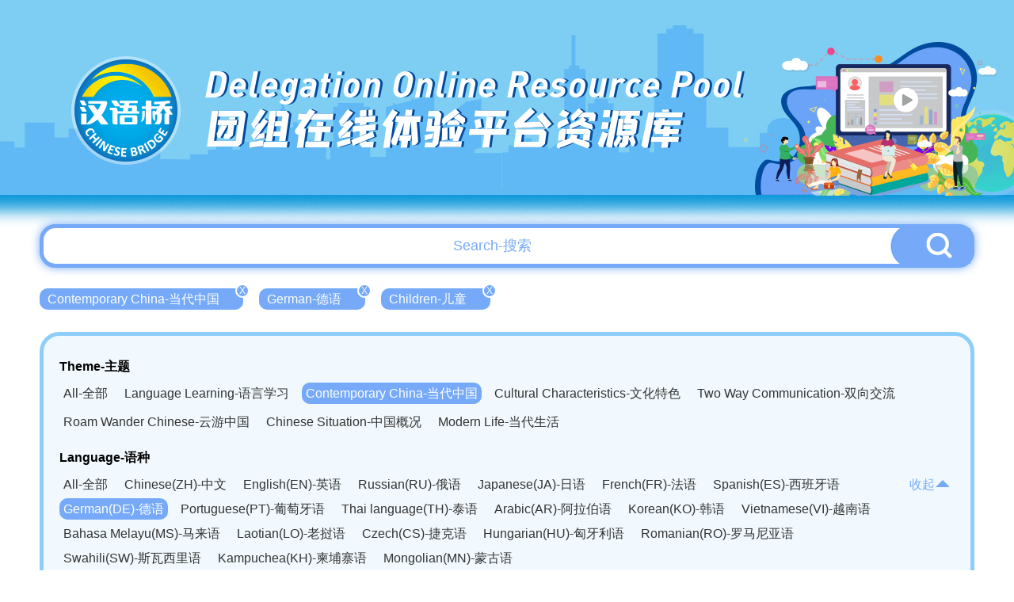

--- FILE ---
content_type: text/html; charset=UTF-8
request_url: http://bridge.chinese.cn/online/camp/resource/list?theme_type=5&language_type=7&apply_type=2&difficulty=
body_size: 6291
content:
<!DOCTYPE html>
<html lang="en">
    <head>
        <meta charset="UTF-8">
        <meta name="viewport" content="width=device-width, initial-scale=0, maximum-scale=0, user-scalable=yes,shrink-to-fit=no">
        <link href="http://bridge.chinese.cn/online/camp/www/css/base.css?v=1.0.10" rel="stylesheet" />
        <link href="http://bridge.chinese.cn/online/camp/www/css/common.css?v=1.0.10" rel="stylesheet" />
        <title>汉语桥团组在线体验平台</title>
        <meta name="description" content="">
        <meta name="keywords" content="">
        <meta name="csrf-token" content="ChtnIW7gq4LwhyaCsAmAMPWxr1Ijc0rvez6AJXJm">
        <link rel="icon" href="">
        <script src="http://bridge.chinese.cn/online/camp/www/js/2.1.1/jquery.min.js?v=1.0.10"></script>
        <script>
            if(sessionStorage.getItem("anon-bridge-camp") != "login"){
                //window.location.href = "http://bridge.chinese.cn/online/camp/upgrade"
            }
            /*
            var cur_pathname = window.location.pathname;
            if(localStorage.getItem("test") != "1" && cur_pathname.indexOf("maintenance") == -1){
               window.location.href = "http://bridge.chinese.cn/online/camp/maintenance"
            }
            */
        </script>
        
            <link href="http://bridge.chinese.cn/online/camp/www/css/main.css?v=1.0.10" rel="stylesheet"/>
    <style>
        .header_banner {
            overflow: unset;
            height: 290px;
        }
        .header_banner_bj {
            height: 290px;
            background-image: url('http://bridge.chinese.cn/online/camp/www/images/resource_list_header.png?v=1.0.10');
        }
        .header_banner_left{
            margin-top: 20px;
            margin-left: 106px;;
        }
        .header_banner_left p:nth-of-type(1) {
            font-size: 46px;
            text-shadow: 3px 0px 0px #004b9d;
        }
        .header_banner_left p:nth-of-type(2) {
            font-size: 56px;
            text-shadow: 3px 0px 0px #004b9d;
        }
        body {
            background: #fff;
            background-size: cover;
        }
        .main {
            position: relative;
            min-width: 1200px;
            overflow: hidden;
        }
        .general_box_list .item {
            width: 373px;
        }
        .general_box_list .item div{
            width: 373px;
            height: 215px;
            border: 5px solid #fff;
            border-radius: 50px;
            overflow: hidden;
            background: #fff;
        }

        .general_box_list .item div img{
            border-radius: 0px;
        }

        .general_box_list .item .en {
            margin-top: 10px;
            margin-bottom: 8px;
            -webkit-line-clamp: 3;
        }

        .general_box_list .item .cn {
            line-height: 30px;
            height: 62px;
            white-space: normal;
        }

        .foot {
            background: url('http://bridge.chinese.cn/online/camp/www/images/resource_footer.png?v=1.0.10');
            height: 330px;
            width: 100%;
            background-position: center;
            background-size: cover;
            background-repeat: no-repeat;
            margin-top: 20px;
            position: relative;
        }
        .details_right_top_box {
            right: 0;
            top: 113px;
        }

    </style>
        <style>
            .header_banner_center .header_banner_left a::before {
                content: '';
                position: absolute;
                width: 100px;
                height: 115px;
                left: 0;
                box-sizing: border-box;
            }
        </style>
        <script>
            //初始化ajax请求
            $.ajaxSetup({headers: {'X-CSRF-TOKEN': $('meta[name="csrf-token"]').attr('content')}});
        </script>
        <link rel="shortcut icon" href="http://bridge.chinese.cn/online/camp/www/images/favicon.ico?v=1.0.10">
    </head>
    <body style="min-width: 1200px">
        <div class="main">
            
                <div class="header_banner">
        <div class="header_banner_bj">
            <div class="header_banner_center">
                <div class="header_banner_center_top">
                    <div class="header_banner_left">
                        <a href="http://bridge.chinese.cn/online/camp">
                            <p>Delegation Online Resource Pool</p>
                            <p>团组在线体验平台资源库</p>
                        </a>
                    </div>
                </div>
            </div>
        </div>
    </div>
            
            
    <style>

        .header_banner_center .header_banner_left a::before {
            content: '';
            position: absolute;
            width: 140px;
            height: 140px;
            left: 50px;
            top: 67px;
            box-sizing: border-box;
        }


    </style>


    <div class="resource_main" >

        <div class="resource_search" style="margin-top: -7px">
            <input type="text" id="resource_search_keyword" placeholder="Search-搜索" value="">
            <button id="resource_search_btn"><img src="http://bridge.chinese.cn/online/camp/www/images/resource_search_button.png?v=1.0.10"></button>
        </div>

        <div class="resource_search_condition">
            <ul>
                                                            <li><a href="http://bridge.chinese.cn/online/camp/resource/list?theme_type=&amp;language_type=7&amp;apply_type=2" >Contemporary China-当代中国<span>X</span></a></li>
                                                                                <li><a href="http://bridge.chinese.cn/online/camp/resource/list?theme_type=5&amp;language_type=&amp;apply_type=2" >German-德语<span>X</span></a></li>
                                                                                <li><a href="http://bridge.chinese.cn/online/camp/resource/list?theme_type=5&amp;language_type=7&amp;apply_type=" >Children-儿童<span>X</span></a></li>
                                                </ul>
        </div>

        <div class="clear"></div>

        <div class="resource_cate">
           <p>Theme-主题</p>
            <ul>
                <li><a href="http://bridge.chinese.cn/online/camp/resource/list?theme_type=0&amp;language_type=7&amp;apply_type=2" >All-全部</a></li>
                                                                                                <li><a href="http://bridge.chinese.cn/online/camp/resource/list?theme_type=1&amp;language_type=7&amp;apply_type=2"  >Language Learning-语言学习</a></li>
                                                                                <li><a href="http://bridge.chinese.cn/online/camp/resource/list?theme_type=5&amp;language_type=7&amp;apply_type=2"  class="active"  >Contemporary China-当代中国</a></li>
                                                                                <li><a href="http://bridge.chinese.cn/online/camp/resource/list?theme_type=9&amp;language_type=7&amp;apply_type=2"  >Cultural Characteristics-文化特色</a></li>
                                                                                <li><a href="http://bridge.chinese.cn/online/camp/resource/list?theme_type=15&amp;language_type=7&amp;apply_type=2"  >Two Way Communication-双向交流</a></li>
                                                </ul>
            <div class="clear"></div>

                        <ul class="second">
                                    <li><a href="http://bridge.chinese.cn/online/camp/resource/list?theme_type=6&amp;language_type=7&amp;apply_type=2"   >Roam Wander Chinese-云游中国</a></li>
                                    <li><a href="http://bridge.chinese.cn/online/camp/resource/list?theme_type=7&amp;language_type=7&amp;apply_type=2"   >Chinese Situation-中国概况</a></li>
                                    <li><a href="http://bridge.chinese.cn/online/camp/resource/list?theme_type=8&amp;language_type=7&amp;apply_type=2"   >Modern Life-当代生活</a></li>
                            </ul>
            <div class="clear"></div>
            
            
            <div class="resource_cate_language">
            <p>Language-语种</p>
            <ul id="resource_cate_language_ul" class="resource_cate_h_auto" >
                <li><a href="http://bridge.chinese.cn/online/camp/resource/list?theme_type=5&amp;language_type=0&amp;apply_type=2" >All-全部</a></li>
                                                            <li><a href="http://bridge.chinese.cn/online/camp/resource/list?theme_type=5&amp;language_type=1&amp;apply_type=2"  >Chinese(ZH)-中文</a></li>
                                                                                <li><a href="http://bridge.chinese.cn/online/camp/resource/list?theme_type=5&amp;language_type=2&amp;apply_type=2"  >English(EN)-英语</a></li>
                                                                                <li><a href="http://bridge.chinese.cn/online/camp/resource/list?theme_type=5&amp;language_type=3&amp;apply_type=2"  >Russian(RU)-俄语</a></li>
                                                                                <li><a href="http://bridge.chinese.cn/online/camp/resource/list?theme_type=5&amp;language_type=4&amp;apply_type=2"  >Japanese(JA)-日语</a></li>
                                                                                <li><a href="http://bridge.chinese.cn/online/camp/resource/list?theme_type=5&amp;language_type=5&amp;apply_type=2"  >French(FR)-法语</a></li>
                                                                                <li><a href="http://bridge.chinese.cn/online/camp/resource/list?theme_type=5&amp;language_type=6&amp;apply_type=2"  >Spanish(ES)-西班牙语</a></li>
                                                                                <li><a href="http://bridge.chinese.cn/online/camp/resource/list?theme_type=5&amp;language_type=7&amp;apply_type=2"  class="active"  >German(DE)-德语</a></li>
                                                                                <li><a href="http://bridge.chinese.cn/online/camp/resource/list?theme_type=5&amp;language_type=8&amp;apply_type=2"  >Portuguese(PT)-葡萄牙语</a></li>
                                                                                <li><a href="http://bridge.chinese.cn/online/camp/resource/list?theme_type=5&amp;language_type=9&amp;apply_type=2"  >Thai language(TH)-泰语</a></li>
                                                                                <li><a href="http://bridge.chinese.cn/online/camp/resource/list?theme_type=5&amp;language_type=10&amp;apply_type=2"  >Arabic(AR)-阿拉伯语</a></li>
                                                                                <li><a href="http://bridge.chinese.cn/online/camp/resource/list?theme_type=5&amp;language_type=11&amp;apply_type=2"  >Korean(KO)-韩语</a></li>
                                                                                <li><a href="http://bridge.chinese.cn/online/camp/resource/list?theme_type=5&amp;language_type=12&amp;apply_type=2"  >Vietnamese(VI)-越南语</a></li>
                                                                                <li><a href="http://bridge.chinese.cn/online/camp/resource/list?theme_type=5&amp;language_type=13&amp;apply_type=2"  >Bahasa Melayu(MS)-马来语</a></li>
                                                                                <li><a href="http://bridge.chinese.cn/online/camp/resource/list?theme_type=5&amp;language_type=14&amp;apply_type=2"  >Laotian(LO)-老挝语</a></li>
                                                                                <li><a href="http://bridge.chinese.cn/online/camp/resource/list?theme_type=5&amp;language_type=15&amp;apply_type=2"  >Czech(CS)-捷克语</a></li>
                                                                                <li><a href="http://bridge.chinese.cn/online/camp/resource/list?theme_type=5&amp;language_type=16&amp;apply_type=2"  >Hungarian(HU)-匈牙利语</a></li>
                                                                                <li><a href="http://bridge.chinese.cn/online/camp/resource/list?theme_type=5&amp;language_type=17&amp;apply_type=2"  >Romanian(RO)-罗马尼亚语</a></li>
                                                                                <li><a href="http://bridge.chinese.cn/online/camp/resource/list?theme_type=5&amp;language_type=18&amp;apply_type=2"  >Swahili(SW)-斯瓦西里语</a></li>
                                                                                <li><a href="http://bridge.chinese.cn/online/camp/resource/list?theme_type=5&amp;language_type=19&amp;apply_type=2"  >Kampuchea(KH)-柬埔寨语</a></li>
                                                                                <li><a href="http://bridge.chinese.cn/online/camp/resource/list?theme_type=5&amp;language_type=20&amp;apply_type=2"  >Mongolian(MN)-蒙古语</a></li>
                                                </ul>
                <span><a href="javascript:;" id="resource_cate_more">收起<img src="http://bridge.chinese.cn/online/camp/www/images/resource_cate_pack.png?v=1.0.10"></a></span>
            </div>
            <div class="clear"></div>


            <p>Apply-适用</p>
            <ul>
                <li><a href="http://bridge.chinese.cn/online/camp/resource/list?theme_type=5&amp;language_type=7&amp;apply_type=0" >All-全部</a></li>
                                                            <li><a href="http://bridge.chinese.cn/online/camp/resource/list?theme_type=5&amp;language_type=7&amp;apply_type=1"  >Adult-成人</a></li>
                                                                                <li><a href="http://bridge.chinese.cn/online/camp/resource/list?theme_type=5&amp;language_type=7&amp;apply_type=2"  class="active"  >Children-儿童</a></li>
                                                </ul>
            <div class="clear"></div>

            <p>Difficulty-难度</p>
            <ul>
                <li><a href="http://bridge.chinese.cn/online/camp/resource/list?theme_type=5&amp;language_type=7&amp;apply_type=2&amp;difficulty=0"  class="active" >All-全部</a></li>
                                                            <li><a href="http://bridge.chinese.cn/online/camp/resource/list?theme_type=5&amp;language_type=7&amp;apply_type=2&amp;difficulty=1"  >Elementary-初级</a></li>
                                                                                <li><a href="http://bridge.chinese.cn/online/camp/resource/list?theme_type=5&amp;language_type=7&amp;apply_type=2&amp;difficulty=2"  >Intermediate-中级</a></li>
                                                                                <li><a href="http://bridge.chinese.cn/online/camp/resource/list?theme_type=5&amp;language_type=7&amp;apply_type=2&amp;difficulty=3"  >Advanced-高级</a></li>
                                                </ul>
            <div class="clear"></div>

        </div>

        <div class="general_box_list clearfix">
                            <div class="item">
                    <a href="http://bridge.chinese.cn/online/camp/class/110106/0/0">
                        <div><img src="http://bridge.chinese.cn/online/camp/storage/form/image/472cea1f-1940-4724-b9fd-88786bc82710.png" alt="Ice City -- Snow Town"/></div>
                        <p class="school_logo" style="width: 139px">
                            <img src="http://bridge.chinese.cn/online/camp/storage/form/image/05392180-7e50-476b-8e0f-4462650007f6.png"  height="40">
                            <span style="display: none">黑龙江中医药大学</span>
                        </p>
                        <p class="en">Ice City -- Snow Town</p>
                        <p class="cn">冰城——雪乡</p>
                        <p class="lang">
                                                            <span>ZH</span>
                                                            <span>EN</span>
                                                            <span>RU</span>
                                                            <span>FR</span>
                                                            <span>ES</span>
                                                            <span>DE</span>
                                                            <span>AR</span>
                                                    </p>
                    </a>
                </div>
                            <div class="item">
                    <a href="http://bridge.chinese.cn/online/camp/class/114045/0/0">
                        <div><img src="http://bridge.chinese.cn/online/camp/storage/form/image/f80cbf71-ed9e-4cc6-a369-6ba5e126174f.png" alt="Visita virtual a Beijing—el Templo del Cielo"/></div>
                        <p class="school_logo" style="width: 139px">
                            <img src="http://bridge.chinese.cn/online/camp/storage/form/image/08874d7f-5b2a-4031-a350-77793948a46c.png"  height="40">
                            <span style="display: none">北京语言大学</span>
                        </p>
                        <p class="en">Visita virtual a Beijing—el Templo del Cielo</p>
                        <p class="cn">虚拟游北京——天坛</p>
                        <p class="lang">
                                                            <span>ZH</span>
                                                            <span>EN</span>
                                                            <span>RU</span>
                                                            <span>FR</span>
                                                            <span>ES</span>
                                                            <span>DE</span>
                                                            <span>AR</span>
                                                    </p>
                    </a>
                </div>
                            <div class="item">
                    <a href="http://bridge.chinese.cn/online/camp/class/114181/0/0">
                        <div><img src="http://bridge.chinese.cn/online/camp/storage/form/image/a839d5a3-9e2a-4f7e-9bb4-bc0659319f91.png" alt="La cultura histórica de Xi’an"/></div>
                        <p class="school_logo" style="width: 139px">
                            <img src="http://bridge.chinese.cn/online/camp/storage/form/image/071e0fbb-c765-4fd5-ade1-5e49b7be106c.png"  height="40">
                            <span style="display: none">陕西师范大学</span>
                        </p>
                        <p class="en">La cultura histórica de Xi’an</p>
                        <p class="cn">西安历史文化</p>
                        <p class="lang">
                                                            <span>ZH</span>
                                                            <span>EN</span>
                                                            <span>RU</span>
                                                            <span>FR</span>
                                                            <span>ES</span>
                                                            <span>DE</span>
                                                            <span>AR</span>
                                                    </p>
                    </a>
                </div>
                            <div class="item">
                    <a href="http://bridge.chinese.cn/online/camp/class/110112/0/0">
                        <div><img src="http://bridge.chinese.cn/online/camp/storage/form/image/9dfa7117-264a-41c9-835e-6014ef1dc44a.png" alt="The West Lake in Hangzhou"/></div>
                        <p class="school_logo" style="width: 139px">
                            <img src="http://bridge.chinese.cn/online/camp/storage/form/image/3cf4d9c3-4f1a-4319-a116-ea06abe6f361.png"  height="40">
                            <span style="display: none">浙江经济职业技术学院</span>
                        </p>
                        <p class="en">The West Lake in Hangzhou</p>
                        <p class="cn">杭州西湖</p>
                        <p class="lang">
                                                            <span>ZH</span>
                                                            <span>EN</span>
                                                            <span>RU</span>
                                                            <span>FR</span>
                                                            <span>ES</span>
                                                            <span>DE</span>
                                                            <span>AR</span>
                                                    </p>
                    </a>
                </div>
                            <div class="item">
                    <a href="http://bridge.chinese.cn/online/camp/class/110117/0/0">
                        <div><img src="http://bridge.chinese.cn/online/camp/storage/form/image/f883e73e-d875-4246-a74f-ccb980a85d1e.jpeg" alt="A trip to the Mansion, Temple and Cemetery of Confucius"/></div>
                        <p class="school_logo" style="width: 139px">
                            <img src="http://bridge.chinese.cn/online/camp/storage/form/image/517db4d8-ebc9-4789-bdd7-b51442d40883.png"  height="40">
                            <span style="display: none">山东师范大学</span>
                        </p>
                        <p class="en">A trip to the Mansion, Temple and Cemetery of Confucius</p>
                        <p class="cn">云端游览“三孔”</p>
                        <p class="lang">
                                                            <span>ZH</span>
                                                            <span>EN</span>
                                                            <span>RU</span>
                                                            <span>FR</span>
                                                            <span>ES</span>
                                                            <span>DE</span>
                                                            <span>AR</span>
                                                    </p>
                    </a>
                </div>
                            <div class="item">
                    <a href="http://bridge.chinese.cn/online/camp/class/114098/0/0">
                        <div><img src="http://bridge.chinese.cn/online/camp/storage/form/image/64d97842-af48-412c-a2e1-d79da50b6849.png" alt="El Museo de Cerámica"/></div>
                        <p class="school_logo" style="width: 139px">
                            <img src="http://bridge.chinese.cn/online/camp/storage/form/image/08874d7f-5b2a-4031-a350-77793948a46c.png"  height="40">
                            <span style="display: none">北京语言大学</span>
                        </p>
                        <p class="en">El Museo de Cerámica</p>
                        <p class="cn">陶瓷博物馆</p>
                        <p class="lang">
                                                            <span>ZH</span>
                                                            <span>EN</span>
                                                            <span>RU</span>
                                                            <span>FR</span>
                                                            <span>ES</span>
                                                            <span>DE</span>
                                                            <span>AR</span>
                                                    </p>
                    </a>
                </div>
                            <div class="item">
                    <a href="http://bridge.chinese.cn/online/camp/class/110114/0/0">
                        <div><img src="http://bridge.chinese.cn/online/camp/storage/form/image/0b20827d-8626-498a-8041-209cbb73dd41.png" alt="Hangzhou Cuisine"/></div>
                        <p class="school_logo" style="width: 139px">
                            <img src="http://bridge.chinese.cn/online/camp/storage/form/image/3cf4d9c3-4f1a-4319-a116-ea06abe6f361.png"  height="40">
                            <span style="display: none">浙江经济职业技术学院</span>
                        </p>
                        <p class="en">Hangzhou Cuisine</p>
                        <p class="cn">知味杭州</p>
                        <p class="lang">
                                                            <span>ZH</span>
                                                            <span>EN</span>
                                                            <span>RU</span>
                                                            <span>FR</span>
                                                            <span>ES</span>
                                                            <span>DE</span>
                                                            <span>AR</span>
                                                    </p>
                    </a>
                </div>
                            <div class="item">
                    <a href="http://bridge.chinese.cn/online/camp/class/110046/0/0">
                        <div><img src="http://bridge.chinese.cn/online/camp/storage/form/image/2f399293-d358-4ace-a428-f26b52fc345a.jpeg" alt="HanYangLing Museum"/></div>
                        <p class="school_logo" style="width: 139px">
                            <img src="http://bridge.chinese.cn/online/camp/storage/form/image/21dcdf24-8040-4a06-9272-86ae703b1874.png"  height="40">
                            <span style="display: none">西安外国语大学</span>
                        </p>
                        <p class="en">HanYangLing Museum</p>
                        <p class="cn">汉景帝阳陵博物院</p>
                        <p class="lang">
                                                            <span>ZH</span>
                                                            <span>EN</span>
                                                            <span>RU</span>
                                                            <span>FR</span>
                                                            <span>ES</span>
                                                            <span>DE</span>
                                                            <span>AR</span>
                                                    </p>
                    </a>
                </div>
                            <div class="item">
                    <a href="http://bridge.chinese.cn/online/camp/class/110115/0/0">
                        <div><img src="http://bridge.chinese.cn/online/camp/storage/form/image/91d6f075-eaa7-43ea-9e1a-e141b78060ae.jpeg" alt="A trip to Baotu Spring"/></div>
                        <p class="school_logo" style="width: 139px">
                            <img src="http://bridge.chinese.cn/online/camp/storage/form/image/517db4d8-ebc9-4789-bdd7-b51442d40883.png"  height="40">
                            <span style="display: none">山东师范大学</span>
                        </p>
                        <p class="en">A trip to Baotu Spring</p>
                        <p class="cn">云端游览趵突泉</p>
                        <p class="lang">
                                                            <span>ZH</span>
                                                            <span>EN</span>
                                                            <span>RU</span>
                                                            <span>FR</span>
                                                            <span>ES</span>
                                                            <span>DE</span>
                                                            <span>AR</span>
                                                    </p>
                    </a>
                </div>
                            <div class="item">
                    <a href="http://bridge.chinese.cn/online/camp/class/110027/0/0">
                        <div><img src="http://bridge.chinese.cn/online/camp/storage/form/image/6acac962-f9e3-404f-9b77-54c02f4ed32f.jpeg" alt="The Hakka Enclosed House Culture in Longnan City"/></div>
                        <p class="school_logo" style="width: 139px">
                            <img src="http://bridge.chinese.cn/online/camp/storage/form/image/1f650725-dd6c-47d8-a19a-183afc8223c1.png"  height="40">
                            <span style="display: none">赣南师范大学</span>
                        </p>
                        <p class="en">The Hakka Enclosed House Culture in Longnan City</p>
                        <p class="cn">龙南客家围屋文化</p>
                        <p class="lang">
                                                            <span>ZH</span>
                                                            <span>EN</span>
                                                            <span>RU</span>
                                                            <span>FR</span>
                                                            <span>ES</span>
                                                            <span>DE</span>
                                                            <span>AR</span>
                                                    </p>
                    </a>
                </div>
                            <div class="item">
                    <a href="http://bridge.chinese.cn/online/camp/class/110065/0/0">
                        <div><img src="http://bridge.chinese.cn/online/camp/storage/form/image/0b42dc40-977e-4459-a32a-08d3bb4c317f.jpeg" alt="A trip to Mountain Tai"/></div>
                        <p class="school_logo" style="width: 139px">
                            <img src="http://bridge.chinese.cn/online/camp/storage/form/image/517db4d8-ebc9-4789-bdd7-b51442d40883.png"  height="40">
                            <span style="display: none">山东师范大学</span>
                        </p>
                        <p class="en">A trip to Mountain Tai</p>
                        <p class="cn">云端游览泰山</p>
                        <p class="lang">
                                                            <span>ZH</span>
                                                            <span>EN</span>
                                                            <span>RU</span>
                                                            <span>FR</span>
                                                            <span>ES</span>
                                                            <span>DE</span>
                                                            <span>AR</span>
                                                    </p>
                    </a>
                </div>
                            <div class="item">
                    <a href="http://bridge.chinese.cn/online/camp/class/113314/0/0">
                        <div><img src="http://bridge.chinese.cn/online/camp/storage/form/image/7b2e9c10-3a55-4daf-a82c-4e78b628353b.png" alt="Pasteles deliciosos de Huizhou"/></div>
                        <p class="school_logo" style="width: 139px">
                            <img src="http://bridge.chinese.cn/online/camp/storage/form/image/e1b9f67c-e7a6-4313-b96a-dc6511dc0acc.png"  height="40">
                            <span style="display: none">安徽商贸职业技术学院</span>
                        </p>
                        <p class="en">Pasteles deliciosos de Huizhou</p>
                        <p class="cn">徽州糕饼美食</p>
                        <p class="lang">
                                                            <span>ZH</span>
                                                            <span>EN</span>
                                                            <span>RU</span>
                                                            <span>FR</span>
                                                            <span>ES</span>
                                                            <span>DE</span>
                                                            <span>AR</span>
                                                    </p>
                    </a>
                </div>
                            <div class="item">
                    <a href="http://bridge.chinese.cn/online/camp/class/114291/0/0">
                        <div><img src="http://bridge.chinese.cn/online/camp/storage/form/image/25852784-3124-4789-a5e0-b724619daaad.jpeg" alt="Museo de Artesanía Folklórica y Bellas Artes"/></div>
                        <p class="school_logo" style="width: 139px">
                            <img src="http://bridge.chinese.cn/online/camp/storage/form/image/6692b749-ad8e-4d7c-b233-49335829b471.png"  height="40">
                            <span style="display: none">吉林省教育国际交流协会</span>
                        </p>
                        <p class="en">Museo de Artesanía Folklórica y Bellas Artes</p>
                        <p class="cn">参观吉林省工艺美术馆</p>
                        <p class="lang">
                                                            <span>ZH</span>
                                                            <span>RU</span>
                                                            <span>FR</span>
                                                            <span>ES</span>
                                                            <span>DE</span>
                                                            <span>AR</span>
                                                            <span>KO</span>
                                                    </p>
                    </a>
                </div>
                            <div class="item">
                    <a href="http://bridge.chinese.cn/online/camp/class/112246/0/0">
                        <div><img src="http://bridge.chinese.cn/online/camp/storage/form/image/eb095955-b3ef-483d-ae3c-e777788f26fb.png" alt="Contact intime avec le panda géant “Gun-gun” dans Le centre de recherche et de reproduction des pandas géants de Chengdu"/></div>
                        <p class="school_logo" style="width: 139px">
                            <img src="http://bridge.chinese.cn/online/camp/storage/form/image/b4a1713b-26ae-47c2-8edc-33b2775949c5.png"  height="40">
                            <span style="display: none">西南财经大学</span>
                        </p>
                        <p class="en">Contact intime avec le panda géant “Gun-gun” dans Le centre de recherche et de reproduction des pandas géants de Chengdu</p>
                        <p class="cn">熊猫基地,和“滚滚”大熊猫的亲密接触</p>
                        <p class="lang">
                                                            <span>ZH</span>
                                                            <span>EN</span>
                                                            <span>RU</span>
                                                            <span>FR</span>
                                                            <span>ES</span>
                                                            <span>DE</span>
                                                            <span>AR</span>
                                                    </p>
                    </a>
                </div>
                    </div>

                <div class="page_html">
            <span><a href="http://bridge.chinese.cn/online/camp/class/lists?theme_type=5&language_type=7&apply_type=2&difficulty=&page=1">首页</a> </span><span><a href="http://bridge.chinese.cn/online/camp/class/lists?theme_type=5&language_type=7&apply_type=2&difficulty=&page=1" class="active">1</a> </span><span><a href="http://bridge.chinese.cn/online/camp/class/lists?theme_type=5&language_type=7&apply_type=2&difficulty=&page=1">尾页</a> </span>共1页         </div>
        

      </div>


        </div>
        
        <div class="foot">
    <div class="foot_copyright">
        <img src="http://bridge.chinese.cn/online/camp/www/images/logo_08.png?v=1.0.10"/>
        <p>版权所有：   中外语言交流合作中心    中文联盟</p>
    </div>
</div>    </body>
    
    
    <script type="text/javascript">

        $('#resource_search_btn').on("click", function(e) {
            var keyword = $('#resource_search_keyword').val();
            location.href="http://bridge.chinese.cn/online/camp/resource/list?keyword="+keyword;
        });

        $('#resource_search_keyword').keydown(function (event) {
            if (event.keyCode == 13) {
                $('#resource_search_btn').triggerHandler('click');
            }
        });

        $('#resource_cate_more').on("click", function(e) {

            if ($("#resource_cate_language_ul").hasClass("resource_cate_h_auto")) {
                $("#resource_cate_language_ul").removeClass("resource_cate_h_auto");
                $("#resource_cate_more").html('更多<img src="http://bridge.chinese.cn/online/camp/www/images/resource_cate_more.png?v=1.0.10">');
            }else{
                $("#resource_cate_language_ul").addClass("resource_cate_h_auto");
                $("#resource_cate_more").html('收起<img src="http://bridge.chinese.cn/online/camp/www/images/resource_cate_pack.png?v=1.0.10">');
            }

        });

        $(".school_logo").hover(function(){
            $(this).find('span').show();
        },function(){
            $(this).find('span').hide();
        });

    </script>


    <!-- Google tag (gtag.js) -->
<script async src="https://www.googletagmanager.com/gtag/js?id=G-BXCCS3YN86"></script>
<script>
  window.dataLayer = window.dataLayer || [];
  function gtag(){dataLayer.push(arguments);}
  gtag('js', new Date());

  gtag('config', 'G-BXCCS3YN86');
</script>

</html>


--- FILE ---
content_type: text/css
request_url: http://bridge.chinese.cn/online/camp/www/css/main.css?v=1.0.10
body_size: 4367
content:
.main{
    position: relative;
}
.header_banner{
    height: 394px;
}
.header_banner_bj{
    background-image: url('../images/v12_01.png');
    position: relative;
    height: 394px;
}
.header_details_banner{
    height: 558px;
}
.header_details_banner_bj{
    background-image: url('../images/hbj_01.png');
    position: relative;
    height: 558px;
}
.header_banner1{
    height: 632px;
}
.header_banner_bj1{
    background: url('../images/r_01.png');
    height: 632px;
    position: relative;
}
.header_banner_center{
    padding-top: 67px;
    padding-left: 112px;
    position: relative;
    z-index: 1;
}
.header_banner_center_top{
    display: flex;
}
.header_banner_left p:nth-of-type(1){
    color: #ffffff;
    font-size: 30px;
    font-family: 'boldTaicl';
    letter-spacing: 1px;
    text-shadow:5px 0px 0px #004b9d;
    line-height: 35px;
}
.header_banner_left p:nth-of-type(1) i{
    font-size: 45px;
    font-family: 'DINCondBlack';
    letter-spacing: 4px;
    font-style: italic;
}
.header_banner_left p:nth-of-type(2){
    color: #ffffff;
    font-size: 27.5px;
    font-family: '152';
    letter-spacing: -1px;
    text-shadow:5px 0px 0px #004b9d;
}
.header_banner_right{
    margin-left: auto;
    margin-right: 226px;
    margin-top: 20px;
}
.header_banner_center_bottom{
    position: relative;
    margin-top: 20px;
}
.back{
    position: absolute;
    left: -80px;
    top: 10px;;
}
.header_banner_center_bottom_content p:nth-of-type(1){
    color: #004b9d;
    font-size: 24px;
    font-family: 'medium';
    line-height: 34px;
}
.header_banner_center_bottom_content p:nth-of-type(2){
    color: #004b9d;
    font-size: 24px;
    font-family: '微软雅黑';
    line-height: 34px;
}
.header_banner_center_bottom_content img{
    margin-top: 10px;
    height: 50px;
}
.news_img_box{
    width: 1130px;
    border-radius: 10px;
    background: #fff;
    box-shadow: 0 0 10px rgba(0, 0, 0, 0.5);
    position: absolute;
    left: 50%;
    top: 367px;
    transform: translateX(-50%);
    padding: 15px;
}
.news_img_box img{
    width: 1100px;
    height: 687px;
}
.news_box{
    width: 1200px;
    margin: auto;
    border: 5px solid #7ecef4;
    background: #fff;
    border-radius: 30px;
    margin-top: -140px;
    padding: 0 56px;
    padding-top: 180px;
    padding-bottom: 140px;
}
.new_title{
    color: #282828;
    font-size: 48px;
    font-family: 'Times New Roman';
    font-weight: normal;
    margin-top: 40px;
}
.new_title p{
    font-size: 30px;
    font-family: '微软雅黑';
    margin-top: 10px;
}
.text_content{
    color: #666666;
    font-size: 18px;
    line-height: 30px;
    margin-top: 250px;
}
.in_login_register{
    margin-left: auto;
    margin-right: 180px;
    margin-top: 15px;
}
.in_header_banner_center_bottom_content{
    margin-top: 30px;
}
.in_header_banner_center_bottom_content p:nth-of-type(1){
    color: #004b9d;
    font-size: 24px;
    font-family: 'medium';
    line-height: 36px;
}
.in_header_banner_center_bottom_content p:nth-of-type(2){
    color: #004b9d;
    font-size: 24px;
    font-family: '微软雅黑';
    line-height: 30px;
    font-weight: bold;
}
.in_header_banner_center_bottom_content img{
    margin-top: 23px;
}
.general_box{
    margin: auto;
    margin-top: 25px;
    width: 1200px;
    
}
.general_box_title{
    text-align: center;
}
.general_box_title p{
    color: #ffffff;
    font-size:36px;
    font-family: 'boldTaicl';
    letter-spacing: -1px;
    position: relative;
}
.general_box_title p::before{
    content: '';
    position: absolute;
    width: 150px;
    height: 25px;
    background: #fcb922;
    border-radius: 25px;
    left: 50%;
    top: 58%;
    transform: translate(-50%,-50%);
    z-index: -1;
}
.general_box_title p span{
    display: block;
    color: #ffffff;
    font-size: 30px;
    font-family: '152';
    margin-top: -10px;
    letter-spacing: -5px;
}
.general_list{
    display: flex;
    flex-wrap: wrap;
}
.general_item{
    width: 280px;
    height: 162px;
    margin-right: 26px;
}
.general_item:nth-of-type(4n){
    margin-right: 0;
}
.general_item a{
    width: 280px;
    height: 162px;
    display: block;
    position: relative;
    /* border:5px solid #fff; */
    border-radius: 60px;
    /* border-radius: 60px; */
    border:5px solid #fff;
    overflow: hidden;
    background-size: cover;
    background-position: center;
    background-repeat: no-repeat;
    box-sizing: border-box;
}
.general_item a p{
    position: absolute;
    height: 40px;
    bottom: -40px;
    width: 100%;
    padding: 0 10px;
    overflow: hidden;
    white-space: nowrap;
    text-overflow: ellipsis;
    color: rgba(51,51,51,1);
    text-indent: 40px;
    font-size: 18px;
    line-height: 40px;
    background: rgba(0,0,0,.6);
    color: #fff;
    /* display: none; */
    transition: all 0.2s;
}
.general_item a:hover p{
    bottom: 0;
}
.more{
    text-align: center;
    margin-top: 35px;
}
.more a{
    color: #ffffff;
    font-size: 24px;
    font-family: 'boldTaicl';
    position: relative;
    display: block;
    width: 100px;
    margin: auto;
}
.more a::before{
    content: '';
    position: absolute;
    width: 80px;
    height: 20px;
    background: #004b9d;
    border-radius: 15px;
    left: 50%;
    top: 50%;
    transform: translate(-50%,-50%);
    z-index: -1;
}
.more a span{
    display: block;
    font-family: '152';
    margin-top: -5px;
}
.school_box{
    /* position: relative; */
    /* padding-top: 145px; */
    width: 1200px;
    margin: auto;
}
.school_box_img{
    position: absolute;
    left: 50%;
    top: -127px;
    transform: translateX(-50%);
}
.school_box_img img{
    width: 100px;
    height: 100px;
    border-radius: 50%;
    border:5px solid #fff;
}
.school_list{
    display: flex;
    flex-wrap: wrap;
    margin-top: 30px;
}
.school_item{
    width: 280px;
    height: 90px;
    margin-bottom:25px;
    margin-right: 26px;
}
.school_item a{
    display: block;
    width: 280px;
    height: 90px;
    border-radius: 15px;
    overflow: hidden;
}
.school_item:nth-of-type(4n){
    margin-right:0
}
.school_item a img{
    width: 100%;
    height: 100%;
    display: block;
    font-size: 0;
    border:5px solid #7ecef4;
    border-radius: 50px;
    box-sizing: border-box;
}
.kc_title{
    display: flex;
    color: #666666;
    font-size: 48px;
    font-family: 'medium';
    align-items: center;
    margin-top: 40px;
}
.kc_title p{
    color: #666666;
    font-size: 30px;
    margin-right: 15px;
}
.kc_title p span{
    color: #666666;
    display: block;
    font-size: 18px;
    font-family: '微软雅黑';
}
.kc_desc{
    margin-top: 50px;
}
.kc_desc .en{
    color: #666666;
    font-size: 24px;
    line-height: 30px;
    font-family: 'Times New Roman';
    margin-bottom: 30px;
}
.kc_desc .cn{
    color: #666666;
    font-size: 18px;
    font-family: '微软雅黑';
    line-height: 30px;
}
.kc_chapter{
    margin-top: 45px;
}
.kc_chapter .title{
    color: #336fb1;
    font-weight: normal;
    font-size: 30px;
    font-family: 'Arial';
    position: relative;
    padding-left: 20px;
    margin-bottom: 20px;
}
.kc_chapter .title::before{
    background: #f3bc65;
    width: 8px;
    height: 56px;
    content: '';
    position: absolute;
    left: 0;
    top: 4px;
}
.kc_chapter .title p{
    color: #336fb1;
    font-size: 22px;
    font-family: '微软雅黑';
}
.kc_list{
    margin-top: 30px;
    padding:  0 20px;
}
.kc_item a{
    display: flex;
    border-bottom: 1px solid #d6e1e5;
    padding: 15px 0;
    align-items: center;
}
.kc_item_left p:nth-of-type(1){
    color: #282828;
    font-size: 30px;
    font-family: 'Times New Roman';
    overflow: hidden;
    white-space: nowrap;
    text-overflow: ellipsis;
    max-width: 665px;
}
.kc_item_left p:nth-of-type(2){
    color: #666666;
    font-size: 18px;
    font-family: '微软雅黑';
}
.kc_item_right{
    display: flex;
    margin-left: auto;
    align-items: center;
}
.kc_item_right .icon{
    
    background-position: center;
    background-size: cover;
    background-repeat: no-repeat;
}
.kc_item_right .video_icon{
    background-image: url('../images/bf_15.png');
    width: 35px;
    height: 22px;
}
.kc_item_right .test_icon{
    background-image: url('../images/test_15.png');
    width: 30px;
    height: 30px;
}
.kc_item_right .article_icon{
    background-image: url('../images/wz_15.png');
    width: 33px;
    height: 30px;
}
.container {
    width: 200px;
    background-color: #dee7ea;
    border-radius: 20px;
    overflow: hidden;
    margin-right: 50px;
    height: 22px;
  }
  
  .skills {
    text-align: right;
    padding-right: 20px;
    line-height: 22px;
    color: white;
    height: 22px;
  }
  
  .speed {
      width: 90%; 
      background-color: #efc580;
      border-radius: 20px;
      height: 22px;
}
.header_banner_center_bottom .general_box_title{
    text-align: initial;
    position: relative;
    top: -10px;
}
.header_banner_center_bottom .general_box_title p::before{
    left: 0;
    transform: translate(0,-50%);
}
.school_box_img{
    position: absolute;
    left: 50%;
    transform: translateX(-50%);
    top: 276px;
}
.school_box_details{
    width: 1200px;
    margin: auto;
    border: 5px solid #7ecef4;
    background: #fff;
    border-radius: 30px;
    margin-top: -64px;
    padding: 0 56px;
    padding-top: 30px;
    padding-bottom: 70px;
}
.school_box_details .general_box_title{
    position: relative;
    z-index: 3;
}
.school_box_details .general_box_title p{
    color: #004b9d;
}
.school_box_details .general_box_title p span{
    color: #004b9d;
}
.school_details_logo{
    text-align: center;
    /* margin-top: 40px; */
}
.school_details_logo img{
    width: 356px;
    height: 100px;
    display: inline-block;
    font-size: 0;
}
.school_details_introduce{
    margin-top: 50px;
}
.school_details_introduce .yw{
    color: #282828;
    font-size: 24px;
    line-height: 30px;
    font-family: 'Times New Roman';
}
.school_details_introduce .cn{
    color: #282828;
    font-size: 18px;
    line-height: 30px;
    font-family: '微软雅黑';
    margin-top: 20px;
}
.school_introduce_list{
    width: 100%;
    margin-top: 40px;
    margin-bottom: 45px;
}
.school_introduce_item{
    width: 330px;
    margin-right: 44px;
    position: relative;
    cursor: pointer;
    overflow: hidden;
}
.school_introduce_item img{
    width: 330px;
    height: 190px;
    display: block;
    font-size: 0;
}
.school_introduce_item:nth-of-type(3n){
    margin-right:0;
}
.school_introduce_item p{
    background: rgba(0, 0, 0, 0.7);
    position: absolute;
    width: 100%;
    height: 100%;
    top: 100%;
    left: 0;
    color: #ffffff;
    font-size: 18px;
    line-height: 30px;
    font-family: '微软雅黑';
    padding: 0 20px;
    padding-top: 30px;
    transition: all 0.4s;
}
.school_introduce_item:hover p{
    top: 0;
}
.school_kc_item{
    width: 340px;
    margin-right: 29px;
    margin-top: 60px;
}
.school_kc_item img{
    width: 340px;
    height: 196px;
	border-radius: 60px;
}
.school_kc_item:nth-of-type(3n){
    margin-right:0;
}
.school_kc_item p{
    color: #282828;
    font-size: 24px;
    line-height: 30px;
    font-family: 'Times New Roman';
    margin-top: 20px;
    overflow: hidden;
    white-space: nowrap;
    text-overflow: ellipsis;
    height: 30px;
}
.school_kc_item span{
    color: #282828;
    font-size: 18px;
    line-height: 30px;
    font-family: '微软雅黑';
    margin-top: 10px;
    display: block;
    overflow: hidden;
    white-space: nowrap;
    text-overflow: ellipsis;
    height: 30px;
}
.examinations{
    width: 300px;
    height: 60px;
    text-align: center;
    line-height: 60px;
    outline: none;
    border: none;
    background: #004b9d;
    margin: 0 20px;
    color: #ffffff;
    font-family: '微软雅黑';
    font-size: 24px;
    border-radius: 30px;
    display: block;
    margin-top: 30px;
}
.course_deatils_title{
    position: absolute;
    width: 1130px;
    border-radius: 10px;
    background: #fff;
    box-shadow: 0 0 10px rgba(0, 0, 0, 0.5);
    position: absolute;
    left: 50%;
    top: 367px;
    transform: translateX(-50%);
    padding: 15px;
    padding-right: 17px;
}
.course_deatils_title>div{
    width: 320px;
    height: 200px;
}
.course_deatils_title .fr img{
    width: 320px;
    height: 200px;
}
.course_deatils_title .new_title{
    width: 730px;
    margin-top: 25px;
    font-size: 40px;
    margin-left: 12px;
}
.course_deatils_title .new_title span{
    display: block;
    display: -webkit-box;
    overflow: hidden;
    text-overflow: ellipsis;
    -webkit-line-clamp: 2;
    -webkit-box-orient: vertical;
}
.new_title p.school_logo{
    margin-top: 20px;
}
.top_title{
    width: 100%;
    position: relative;
}
.top_title .bj{
    width: 100%;
    height: 100%;
    background: rgba(0, 0, 0, 0.6);
    position: absolute;
    left: 0;
    top: 0;
}
.scmp_tip{
    position: absolute;
    z-index: 1;
    left: 0;
    width: 100%;
    bottom: 35px;
    padding-left: 32px;
    padding-right: 75px;
}
.scmp_tip .scmp_school_title{
    justify-content:start
}
.scmp_tip .en{
    font-size: 30px;
    color: #fff;
    font-weight: 700;
}
.scmp_tip .cn{
    font-size: 30px;
    font-weight: bold;
    color: #fff;
}
.text_word_box{
    margin-top: 40px;
}
.txt_word{
    color: #282828;
    font-size: 24px;
    line-height: 36px;
    margin-bottom: 20px;
}
.general_box_main{
    margin-top: 60px;
}
.scmp_general_box{
    margin-top: 25px;
}
.general_box_list{
    margin-top: 50px;
}
.general_box_list .item{
    width: 340px;
    float: left;
    margin-right: 29px;
    margin-bottom: 59px;
}
.general_box_list .item:nth-of-type(3n){
    margin-right: 0;
}
.general_box_list .item div{
    width: 340px;
    height: 196px;
}
.general_box_list .item div img{
    width: 100%;
    height: 100%;
    border-radius: 15px;
    font-size: 0;
}
.general_box_list .item .en{
    font-size: 24px;
    color: #282828;
    margin-top: 26px;
    line-height: 30px;
    margin-bottom: 15px;
    display: -webkit-box;
    overflow: hidden;
    text-overflow: ellipsis;
    -webkit-line-clamp: 2;
    -webkit-box-orient: vertical;
    height: 90px;
}
.general_box_list .item .cn{
    color: #282828;
    font-size: 18px;
    overflow: hidden;
    white-space: nowrap;
    text-overflow: ellipsis;
}
.emails{
    display: flex;
    align-items: center;
    color: #0092d8;
    font-size: 18px;
    margin-bottom: 15px;
}
.emails p{
    margin-left: 15px;
}
.resource_main{
    width: 1180px;
    margin: auto;
}
.resource_main .resource_search{
    position: relative;
    margin-top: -50px;
}
.resource_search input {
    border: 5px solid #76aaf8;
    border-radius: 20px;
    height: 55px;
    width: 1180px;
    outline: none;
    padding-left: 20px;
    padding-right: 58px;
    color: #76aaf8;
    font-size: 18px;
    box-shadow: 0px 0px 12px #76aaf8;
}
.resource_search input::-webkit-input-placeholder{
    text-align: center;
    color: #76aaf8;
}
.resource_search button {
    outline: none;
    background: none;
    border: none;
    width: 101px;
    height: 45px;
    display: flex;
    justify-content: center;
    align-items: center;
    position: absolute;
    right: 5px;
    top: 5px;
}
.resource_cate{
    padding: 5px 20px 20px 20px;
    background: #f1f9fe;
    border: 5px solid #8dcef9;
    border-radius: 25px;
    margin-top: 30px;
}
.resource_cate p{
    font-weight: bolder;
    line-height: 180%;
    margin-top: 20px;
}
.resource_cate ul{
    margin-top: 0px;
}
.resource_cate_language{
    position: relative
}
.resource_cate_language ul{
    height: 36px;
    overflow: hidden;
    width: 1095px;
}
.resource_cate_language ul.resource_cate_h_auto{
    height: auto;
    padding-bottom: 5px;
}
.resource_cate_language span{
    position:absolute;
    right: 5px;
    top: 38px;
}
.resource_cate_language span a{
    color: #76aaf8;
}
.resource_cate ul li{
    float: left;
    margin-right: 11px;
    margin-top: 10px;
}
.resource_cate ul li a{
    color: #333;
    padding: 5px;
    border-radius: 10px;
}
.resource_cate ul li a:hover{
    color: #76aaf8;
}
.resource_cate ul li a.active{
    color: #fff;
    background: #76aaf8;
}
.resource_cate ul.second li{
    margin-top: 15px;
}

.resource_search_condition ul{
    margin-top: 30px;
}
.resource_search_condition ul li{
    float: left;
    margin-right: 20px;
    position: relative;
}
.resource_search_condition ul li a{
    color: #fff;
    padding: 5px 30px 5px 10px;
    background: #76aaf8;
    border-radius: 10px;
}
.resource_search_condition ul li a span{
    border-radius: 12px;
    border: 2px solid #fff;
    background: #76aaf8;
    display: block;
    width: 14px;
    height: 14px;
    line-height: 14px;
    text-align: center;
    position: absolute;
    top: -10px;
    right: -8px;
    font-size: 12px;
}

.clear{clear: both}

.page_html{
    text-align: center;
    height: 30px;
    color: #bfccd5;
}
.page_html span{
    margin-left: 3px;
}
.page_html a{
    padding: 3px 10px 3px 10px;
    color: #bfccd5;
}
.page_html a.active{
    background: #76aaf8;
    color: #fff;
    border-radius: 10px;
}
.page_html a:hover{
    background: #76aaf8;
    color: #fff;
    border-radius: 10px;
}
.resource_feedback{
    padding: 5px 20px 20px 20px;
    background: #f1f9fe;
    border: 5px solid #8dcef9;
    border-radius: 25px;
    margin-top: 30px;
}
.resource_feedback p{
    line-height: 180%;
    margin-top: 15px;
}
.resource_feedback p.second{
    margin-top: 0px;
}
.resource_feedback p span{
    margin-right: 20px;
}
.resource_feedback p label{
    cursor:pointer;
}
.resource_feedback p a.submit_feedback{
    color: #fff;
    padding: 5px 10px 5px 10px;
    background: #76aaf8;
    border-radius: 10px;
}
.general_box_list .item .school_logo {
    margin-top: 10px;
    height: 40px;
    width: 140px;
    position: relative;
}
.general_box_list .item .school_logo span{
    position: absolute;
    left: 32px;
    top:-2px;
    display: block;
    line-height: 30px;
    width: 132px;
    border: 1px solid #ddd;
    padding: 0 5px 0 10px;
    color: #333;
    background: #fff;
    -moz-box-shadow: 10px 10px 5px #ddd;
    box-shadow: 2px 2px 2px #ddd;
}
.winter_main {
    width: 1200px;
    margin: auto;
    font-size: 14px;
}
.winter_header {
    margin-top: 25px;
}
.winter_header .logo {
    float: left;
}
.winter_header .logo img {
    display: block;
    width: 108px;
}
.winter_nav{
    margin-top: 350px;
}
.winter_nav a{
    display: block;
    width: 390px;
    height: 115px;
    background: url('../images/winter_nav.png');
    text-align: center;
    font-size: 30px;
    color: #0168ec;
    float: left;
    margin-right: 15px;
}
.winter_nav a:nth-of-type(3){
    margin-right: 0;
}
.winter_nav a.active{
    background: url('../images/winter_nav_active.png');
    color: #fff;
}
.winter_nav a:hover{
    background: url('../images/winter_nav_active.png');
    color: #fff;
}
.winter_nav a p{
     margin-top: 28px;
}
.winter_nav a p.en{
    margin-top: 0;
    font-size: 20px;
}
.winter_search{
    margin-top: 40px;
}
.winter_search .left{
    float: left;
}
.winter_search a{
    text-align: center;
    font-size: 30px;
    color: #638bb4;
    float: left;
    margin-right: 40px;
}
.winter_search a.active{
    color: #0168ec;
}
.winter_search a:hover{
    color: #0168ec;
}
.winter_search a p{
    line-height: 115%;
}
.winter_search a p.en{
    font-size: 18px;
}
.winter_search .right{
    float: right;
    position: relative;
    margin-top: 5px;
}
.winter_search .right input {
    border: 2px solid #86cefb;
    border-radius: 30px;
    height: 48px;
    width: 870px;
    outline: none;
    padding-left: 30px;
    padding-right: 50px;
    color: #0168ec;
    font-size: 18px;
    background: #86bef9;
}
.winter_search .right input::-webkit-input-placeholder{
    color: #0168ec;
}
.winter_search_btn {
    outline: none;
    background: none;
    border: none;
    width: 23px;
    height: 23px;
    display: flex;
    justify-content: center;
    align-items: center;
    position: absolute;
    right: 18px;
    top: 11px;
}
.modal_winter_content {
    width: 1200px;
    background: #fff;
    border-radius: 30px;
    font-size: 18px;
    position: absolute;
    left: 50%;
    top: 80px;
    transform: translate(-50%,-0%);
    margin-bottom: 200px;
}
.modal_winter_content_paper{
    width: 900px;
}
.modal_winter_content_relative {
    position: relative;
}
.modal_winter_content_relative .modal_close {
    position: absolute;
    top: 0;
    right: -50px;
}
.winter_article_detail{
    padding: 60px 130px;
    color: #333;
    font-family: "Microsoft YaHei";
}
.winter_article_detail .title h1 {
    font-size: 36px;
}
.winter_article_detail .title p {
    float: left;
    width: 100%;
    margin-top: 55px;
    padding-bottom: 10px;
    color: #999;
    border-bottom: 1px solid #ccc;
}
.winter_article_detail .title p img{
    display: block;
    float: left;
    height: 40px;
}
.winter_article_detail .title p span{
    float: left;
    margin-left: 10px;
    margin-top: 8px;
}
.winter_article_detail .title p span.name{
    float: right;
}
.winter_article_detail .content {
    padding-top: 30px;
    color: #282828;
}
.winter_article_detail .content p {
    text-indent: 2em;
    line-height: 2.2;
    margin-bottom: 25px;
}
.winter_article_detail .content img {
    max-width: 858px;
}
.paper_swiper {
    width: 900px;
    position: relative;
    z-index: 2;
}
.swiper-container-paper{
    width: 900px;
    text-align: center;
}
.swiper-container-paper .swiper-slide{

}
.swiper-container-paper .swiper-slide img {
    max-width: 900px;
    border-top-left-radius: 30px;
    border-top-right-radius: 30px;
}
.paper_bottom{
    padding: 25px 30px;
    background: #fff;
    border-bottom-left-radius: 30px;
    border-bottom-right-radius: 30px;
}
.paper_bottom .name{
    font-size: 22px;
    color: #0168ec;
}
.paper_bottom img{
    display: block;
    float: left;
    height: 40px;
}
.paper_bottom .school{
    margin-top: 8px;
}
.paper_bottom .school span{
    float: left;
    margin-left: 10px;
    margin-top: 8px;
    font-size: 16px;
    color: #0168ec;
}
.swiper-pagination{
    margin-top: -30px;
    width: 100%
}
.swiper-pagination-bullet {
    margin-left: 5px;
}
.winter_footer{
    width: 100%;
}
.winter_footer img{
    display: block;
    width: 100%;
}
.winter_banner{
    width: 1080px;
    height: 180px;
    border-radius: 30px;
}
.general_box_list .item .lang {

}
.general_box_list .item .lang span{
    height: 25px;
    line-height: 25px;
    padding: 0 6px;
    background: #fff;
    border-radius: 5px;
    border: 2px solid #8ecff7;
    color: #0042a1;
    font-size: 18px;
}
.general_box_list .item .lang_top{
    position: absolute;
    right: 0;
    top: 0;
    border-top-right-radius: 15px;
    border-bottom-left-radius: 15px;
    background: #ffb725;
    height: 30px;
    line-height: 30px;
    padding: 0 12px;
    font-size: 18px;
    color: #034896;
}
